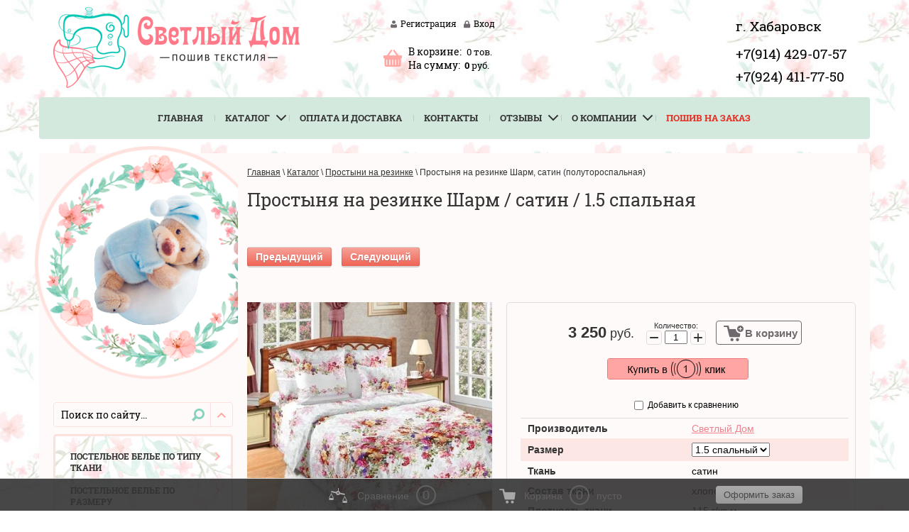

--- FILE ---
content_type: text/html; charset=utf-8
request_url: https://svetlyydom.ru/magazin/product/prostynya-na-rezinke-sharm-satin-polutorospalnaya
body_size: 19500
content:

	<!doctype html>
<!--[if lt IE 7]> <html class="no-js lt-ie9 lt-ie8 lt-ie7" lang="ru"> <![endif]-->
<!--[if IE 7]>    <html class="no-js lt-ie9 lt-ie8" lang="ru"> <![endif]-->
<!--[if IE 8]>    <html class="no-js lt-ie9" lang="ru"> <![endif]-->
<!--[if gt IE 8]><!--> 
<html class="no-js" lang="ru"> <!--<![endif]-->
<head>
<meta name="robots" content="all" />

<meta http-equiv="Content-Type" content="text/html; charset=UTF-8" />
<meta name="description" content="В интернет-ателье Светлый Дом в продаже шикарная 1.5 спальная простыня на резинке из сатина Шарм по цене 2100 руб. Доставка по Хабаровску и России: +7(924) 411-77-50." />
<meta name="keywords" content="Простыня на резинке Шарм, сатин, 1.5 спальная" />
<meta name="SKYPE_TOOLBAR" content="SKYPE_TOOLBAR_PARSER_COMPATIBLE" />
<meta name="viewport" content="width=device-width, initial-scale=1.0, maximum-scale=1.0, user-scalable=no">
<link rel="shortcut icon" href="https://svetlyydom.ru/favicon.ico" type="image/x-icon">
<title>Простыня на резинке сатин 1.5 спальная Шарм — купить в Хабаровске в интернет-ателье</title>
<!-- assets.top -->
<meta property="og:title" content="Простыня на резинке Шарм / сатин / 1.5 спальная">
<meta name="twitter:title" content="Простыня на резинке Шарм / сатин / 1.5 спальная">
<meta property="og:description" content="В интернет-ателье Светлый Дом в продаже шикарная 1.5 спальная простыня на резинке из сатина Шарм по цене 2100 руб. Доставка по Хабаровску и России: +7(924) 411-77-50.">
<meta name="twitter:description" content="В интернет-ателье Светлый Дом в продаже шикарная 1.5 спальная простыня на резинке из сатина Шарм по цене 2100 руб. Доставка по Хабаровску и России: +7(924) 411-77-50.">
<meta property="og:image" content="https://svetlyydom.ru/thumb/2/Qpr7j3hfsIr4mgUtk3dwsw/350r350/d/postelnoye_belye_sharm_satin.jpg">
<meta name="twitter:image" content="https://svetlyydom.ru/thumb/2/Qpr7j3hfsIr4mgUtk3dwsw/350r350/d/postelnoye_belye_sharm_satin.jpg">
<meta property="og:image:type" content="image/jpeg">
<meta property="og:image:width" content="350">
<meta property="og:image:height" content="350">
<meta property="og:type" content="website">
<meta property="og:url" content="https://svetlyydom.ru/magazin/product/prostynya-na-rezinke-sharm-satin-polutorospalnaya">
<meta name="twitter:card" content="summary">
<!-- /assets.top -->

<link href="/t/v2098/images/styles.scss.css" rel="stylesheet" type="text/css" />
<link href="/t/v2098/images/shop2.scss.css" rel="stylesheet" type="text/css" />
<link href="/t/v2098/images/shop2-full-search.css" rel="stylesheet" type="text/css" />

<script src="/g/libs/jquery/1.10.2/jquery.min.js"></script>

<script type="text/javascript" src="/t/v2098/images/js/jquery_ui11.js"></script>
<script type="text/javascript" src="/t/v2098/images/js/jquery_ui_touch.js"></script>
<link rel="stylesheet" href="/g/css/styles_articles_tpl.css">

            <!-- 46b9544ffa2e5e73c3c971fe2ede35a5 -->
            <script src='/shared/s3/js/lang/ru.js'></script>
            <script src='/shared/s3/js/common.min.js'></script>
        <link rel='stylesheet' type='text/css' href='/shared/s3/css/calendar.css' /><link rel='stylesheet' type='text/css' href='/shared/highslide-4.1.13/highslide.min.css'/>
<script type='text/javascript' src='/shared/highslide-4.1.13/highslide-full.packed.js'></script>
<script type='text/javascript'>
hs.graphicsDir = '/shared/highslide-4.1.13/graphics/';
hs.outlineType = null;
hs.showCredits = false;
hs.lang={cssDirection:'ltr',loadingText:'Загрузка...',loadingTitle:'Кликните чтобы отменить',focusTitle:'Нажмите чтобы перенести вперёд',fullExpandTitle:'Увеличить',fullExpandText:'Полноэкранный',previousText:'Предыдущий',previousTitle:'Назад (стрелка влево)',nextText:'Далее',nextTitle:'Далее (стрелка вправо)',moveTitle:'Передвинуть',moveText:'Передвинуть',closeText:'Закрыть',closeTitle:'Закрыть (Esc)',resizeTitle:'Восстановить размер',playText:'Слайд-шоу',playTitle:'Слайд-шоу (пробел)',pauseText:'Пауза',pauseTitle:'Приостановить слайд-шоу (пробел)',number:'Изображение %1/%2',restoreTitle:'Нажмите чтобы посмотреть картинку, используйте мышь для перетаскивания. Используйте клавиши вперёд и назад'};</script>
<link rel="icon" href="/favicon.ico" type="image/x-icon">
<link rel="apple-touch-icon" href="/touch-icon-iphone.png">
<link rel="apple-touch-icon" sizes="76x76" href="/touch-icon-ipad.png">
<link rel="apple-touch-icon" sizes="120x120" href="/touch-icon-iphone-retina.png">
<link rel="apple-touch-icon" sizes="152x152" href="/touch-icon-ipad-retina.png">
<meta name="msapplication-TileImage" content="/touch-w8-mediumtile.png"/>
<meta name="msapplication-square70x70logo" content="/touch-w8-smalltile.png" />
<meta name="msapplication-square150x150logo" content="/touch-w8-mediumtile.png" />
<meta name="msapplication-wide310x150logo" content="/touch-w8-widetile.png" />
<meta name="msapplication-square310x310logo" content="/touch-w8-largetile.png" />

<link rel='stylesheet' type='text/css' href='/t/images/__csspatch/1/patch.css'/>

<!--s3_require-->
<link rel="stylesheet" href="/g/basestyle/1.0.1/user/user.css" type="text/css"/>
<link rel="stylesheet" href="/g/basestyle/1.0.1/cookie.message/cookie.message.css" type="text/css"/>
<link rel="stylesheet" href="/g/basestyle/1.0.1/user/user.red.css" type="text/css"/>
<script type="text/javascript" src="/g/basestyle/1.0.1/user/user.js" async></script>
<link rel="stylesheet" href="/g/basestyle/1.0.1/cookie.message/cookie.message.red.css" type="text/css"/>
<script type="text/javascript" src="/g/basestyle/1.0.1/cookie.message/cookie.message.js" async></script>
<!--/s3_require-->

<!--s3_goal-->
<script src="/g/s3/goal/1.0.0/s3.goal.js"></script>
<script>new s3.Goal({map:{"628015":{"goal_id":"628015","object_id":"872015","event":"submit","system":"metrika","label":"KNOPKA1","code":"anketa"},"628215":{"goal_id":"628215","object_id":"888241","event":"submit","system":"metrika","label":"KNOPKA2","code":"anketa"}}, goals: [], ecommerce:[{"ecommerce":{"detail":{"products":[{"id":"122770102","name":"Простыня на резинке Шарм, сатин (полутороспальная)","price":3250,"brand":"Светлый Дом","category":"Простыни на резинке"}]}}}]});</script>
<!--/s3_goal-->







	<link rel="stylesheet" type="text/css" href="/g/shop2v2/default/css/theme.less.css"><script type="text/javascript" src="/g/printme.js"></script>
<script type="text/javascript" src="/g/shop2v2/default/js/tpl.js"></script>
<script type="text/javascript" src="/g/shop2v2/default/js/baron.min.js"></script>
<script type="text/javascript" src="/g/shop2v2/default/js/shop2.2.js"></script>
<script type="text/javascript">shop2.init({"productRefs": {"85296902":{"razmer":{"219697041":["122770102"],"219697241":["122770502"],"219697441":["122770302"]},"tkan_":{"219733641":["122770102","122770302","122770502"]},"sostav_tkani":{"\u0445\u043b\u043e\u043f\u043e\u043a 100%":["122770102","122770302","122770502"]},"plotnost_tkani":{"115":["122770102","122770302","122770502"]},"prostyna":{"200381641":["122770102"],"205637841":["122770502"],"35259415":["122770302"]}},"561159615":{"razmer":{"219697041":["802511215"],"219697241":["802511415"],"219697441":["802511615"],"219697641":["802511815"]},"tkan_":{"219733641":["802511215","802511415","802511615","802511815"]},"sostav_tkani":{"\u0445\u043b\u043e\u043f\u043e\u043a 100%":["802511215","802511415","802511615","802511815"]},"plotnost_tkani":{"115":["802511215","802511415","802511615","802511815"]},"prostyna":{"200381641":["802511215"],"205637841":["802511415"],"35259415":["802511615","802511815"]},"pododeal_nik":{"189827641":["802511215"],"193842641":["802511815"],"189827841":["802511415"],"189828041":["802511615"]},"kollekcia":{"17827215":["802511215","802511415","802511615","802511815"]},"navolocka":{"211974041":["802511215","802511415","802511615","802511815"]}},"1274116841":{"razmer":{"219697041":["1533409841"],"219697241":["1533438041"],"219697441":["1533438241"],"219697641":["1533438441"]},"tkan_":{"219733641":["1533409841","1533438041","1533438241","1533438441"]},"sostav_tkani":{"\u0445\u043b\u043e\u043f\u043e\u043a 100%":["1533409841","1533438041","1533438241","1533438441"]},"plotnost_tkani":{"115":["1533409841","1533438041","1533438241","1533438441"]},"prostyna":{"189826641":["1533409841"],"100152815":["1533438041"],"189826841":["1533438241","1533438441"]},"pododeal_nik":{"189827641":["1533409841"],"193842641":["1533438441"],"189827841":["1533438041"],"189828041":["1533438241"]},"kollekcia":{"17827215":["1533409841","1533438041","1533438241","1533438441"]},"navolocka":{"211974041":["1533409841","1533438041","1533438241","1533438441"]}},"2019866015":{"razmer":{"219697041":["2660799815"],"219697241":["2660800015"],"219697441":["2660800215"]},"tkan_":{"219733641":["2660799815","2660800015","2660800215"]},"sostav_tkani":{"\u0445\u043b\u043e\u043f\u043e\u043a 100%":["2660799815","2660800015","2660800215"]},"plotnost_tkani":{"115":["2660799815","2660800015","2660800215"]},"pododeal_nik":{"189827641":["2660799815"],"189827841":["2660800015"],"189828041":["2660800215"]}},"2021414215":{"razmer":{"219697041":["2662391215"],"219697241":["2662391615"],"219697441":["2662391415"]},"tkan_":{"219733641":["2662391215","2662391415","2662391615"]},"sostav_tkani":{"\u0445\u043b\u043e\u043f\u043e\u043a 100%":["2662391215","2662391415","2662391615"]},"plotnost_tkani":{"115":["2662391215","2662391415","2662391615"]},"prostyna":{"189826641":["2662391215"],"100152815":["2662391615"],"189826841":["2662391415"]}},"75241502":{"tkan_":{"219733641":["109023902","109024102"]},"sostav_tkani":{"\u0445\u043b\u043e\u043f\u043e\u043a 100%":["109023902","109024102"]},"plotnost_tkani":{"115":["109023902","109024102"]},"navolocki":{"4645302":["109023902"],"4645102":["109024102"]}}},"apiHash": {"getPromoProducts":"a03e414df1850c8708fb42412e2582ca","getSearchMatches":"a81a57356f8ad9ada9e9806b65cdd64d","getFolderCustomFields":"bdee5754a307a01b1dc7b48d5c1b48df","getProductListItem":"2ab0cec0298f4241b1184548684cba6e","cartAddItem":"63e81eb8ff47dc725f0fc4da9eb4091f","cartRemoveItem":"88e26b7b53aec0e8c36295b5b81f47d4","cartUpdate":"8490bedbd6655a11dede875485b05870","cartRemoveCoupon":"448ae76b120fab0daa2b62b99e13cea4","cartAddCoupon":"631c1e8cec624d06784e9f035e9dc08e","deliveryCalc":"56d80e4962892912aa4a381f4c5f48b8","printOrder":"592cfbf01a1e1b2f1f4d2ceb476bd5d7","cancelOrder":"fcbeb27f817a6089fb21543b9c155e1d","cancelOrderNotify":"8ca1d3407baffe07bc0d01b181d199f5","repeatOrder":"e8f294cd4bed8492a9ee3a0f2104f4bd","paymentMethods":"4a0310c3c761e53fd0a03991fc5255a1","compare":"f7405bf75f6201917cf5208303853acb"},"verId": 1348816,"mode": "product","step": "","uri": "/magazin","IMAGES_DIR": "/d/","my": {"show_sections":true,"preorder_alias":"\u041a\u0443\u043f\u0438\u0442\u044c"}});shop2.facets.enabled = true;</script>
<style type="text/css">.product-item-thumb {width: 177px;}.product-item-thumb .product-image, .product-item-simple .product-image {height: 174px;width: 195px;}.product-item-thumb .product-amount .amount-title {width: 81px;}.product-item-thumb .product-price {width: 127px;}.shop2-product .product-side-l {width: 260px;}.shop2-product .product-image {height: 260px;width: 260px;}.shop2-product .product-thumbnails li {width: 76px;height: 76px;}</style>
<link rel="stylesheet" href="/t/v2098/images/dops2016.css" />
<link rel="stylesheet" href="/t/v2098/images/style_bdr.scss.css" />



<script src="/t/v2098/images/app.min.js" defer></script>

<link rel="stylesheet" href="/t/v2098/images/app.css">

<script src="/t/v2098/images/js/ui_min.js" charset="utf-8"></script>

<link rel="stylesheet" href="/t/v2098/images/css/animate.css">
<script src="/t/v2098/images/js/site.addons.js" defer></script>
<link rel="stylesheet" href="/t/v2098/images/css/site.addons.scss.css">

<link rel="stylesheet" href="/t/v2098/images/css/promo_styles.less.css">



<script>
$(function(){
	hs.graphicsDir = 'https://onicon.ru/shared/highslide-4.1.13/graphics/';
	hs.outlineType = 'rounded-white';
	hs.showCredits = false;
	hs.align = 'center';
	hs.dimmingOpacity = 0.75;
if (hs.addSlideshow) hs.addSlideshow({
        interval: 5000,
        repeat: false,
        useControls: true,
        overlayOptions: {
                opacity: .6,
                position: 'bottom center',
                hideOnMouseOut: true      
    }
});
});
</script>




<link rel="apple-touch-icon" href="https://svetlyydom.ru/favicon.ico">


<!-- Global site tag (gtag.js) - Google Analytics -->
<script async src="https://www.googletagmanager.com/gtag/js?id=UA-153503305-1">;</script>
<script>
window.dataLayer = window.dataLayer || [];
function gtag(){dataLayer.push(arguments);}
gtag('js', new Date());

gtag('config', 'UA-153503305-1');
</script>

</head>
<body>
<!-- [+] aside-nav --><div class="aside-nav" id="asideNav"><div class="aside-nav__navigation" id="asideNavList"><div class="aside-nav__scroller"><div class="aside-nav__content"></div><!-- <= aside-nav__content --></div><!-- <= aside-nav__scroller --></div><!-- <= aside-nav__navigation --></div><!-- /aside-nav --><div id="mobile-header" class="mobile-header" data-headroom><div class="mobile-header__toolbar"><div class="toolbar-left-actions"><button class="toolbar-button me-nav-trigger"><svg class="toolbar-button-icon" width="36px" height="36px" fill="#000" viewBox="0 0 24 24" xmlns="http://www.w3.org/2000/svg"><path d="M0 0h24v24H0z" fill="none"></path><path d="M3 18h18v-2H3v2zm0-5h18v-2H3v2zm0-7v2h18V6H3z"></path></svg>  &nbsp;&nbsp;Меню</button></div><div class="toolbar-right-actions"><div class="toolbar-button me-call-trigger"><svg class="toolbar-button-icon" width="36px" height="36px" viewBox="0 0 24 24" width="36" xmlns="http://www.w3.org/2000/svg"><path d="M0 0h24v24H0z" fill="none"/><path d="M6.62 10.79c1.44 2.83 3.76 5.14 6.59 6.59l2.2-2.2c.27-.27.67-.36 1.02-.24 1.12.37 2.33.57 3.57.57.55 0 1 .45 1 1V20c0 .55-.45 1-1 1-9.39 0-17-7.61-17-17 0-.55.45-1 1-1h3.5c.55 0 1 .45 1 1 0 1.25.2 2.45.57 3.57.11.35.03.74-.25 1.02l-2.2 2.2z"/></svg><div class="toolbar-button-dropdown"><p><span style="font-size: 14pt; color: #000000;"><a href="tel:+79144290757;">+7(914) 429-07-57</a></span></p>

<p><span style="font-size: 14pt; color: #000000;"><a href="tel:+79244117750;">+7(924) 411-77-50</a></span></p></div></div><div class="toolbar-button me-cart-trigger" href="/magazin/cart"><svg class="toolbar-button-icon" width="36px" height="36px" viewBox="0 0 24 24"  xmlns="http://www.w3.org/2000/svg"><path d="M0 0h24v24H0zm18.31 6l-2.76 5z" fill="none"/><path d="M11 9h2V6h3V4h-3V1h-2v3H8v2h3v3zm-4 9c-1.1 0-1.99.9-1.99 2S5.9 22 7 22s2-.9 2-2-.9-2-2-2zm10 0c-1.1 0-1.99.9-1.99 2s.89 2 1.99 2 2-.9 2-2-.9-2-2-2zm-9.83-3.25l.03-.12.9-1.63h7.45c.75 0 1.41-.41 1.75-1.03l3.86-7.01L19.42 4h-.01l-1.1 2-2.76 5H8.53l-.13-.27L6.16 6l-.95-2-.94-2H1v2h2l3.6 7.59-1.35 2.45c-.16.28-.25.61-.25.96 0 1.1.9 2 2 2h12v-2H7.42c-.13 0-.25-.11-.25-.25z"/></svg>Корзина<span class="me-cart-trigger__counter"></span><div class="toolbar-button-dropdown"><p>Ваша корзина пуста</p></div></div><!-- /me-cart-trigger --><div class="toolbar-button me-search-trigger"><svg class="toolbar-button-icon" width="36px" height="36px" version="1.1" xmlns="http://www.w3.org/2000/svg" xmlns:xlink="http://www.w3.org/1999/xlink" viewBox="0 0 32 32"><path d="M19.427 20.427c-1.39 0.99-3.090 1.573-4.927 1.573-4.694 0-8.5-3.806-8.5-8.5s3.806-8.5 8.5-8.5c4.694 0 8.5 3.806 8.5 8.5 0 1.837-0.583 3.537-1.573 4.927l5.585 5.585c0.55 0.55 0.546 1.431-0 1.976l-0.023 0.023c-0.544 0.544-1.431 0.546-1.976 0l-5.585-5.585zM14.5 20c3.59 0 6.5-2.91 6.5-6.5s-2.91-6.5-6.5-6.5c-3.59 0-6.5 2.91-6.5 6.5s2.91 6.5 6.5 6.5v0z"></path></svg>Поиск<span class="toolbar-button-dropdown"><form action="/search" method="get" class="mobile-search-form"><input name="search" type="text" class="mobile-search-form__input" placeholder="Поиск по сайту..." /><a class="mobile-search-form__ext-search" data-remodal-target="extendedSearch" href="#"><svg class="toolbar-button-icon" version="1.1" xmlns="http://www.w3.org/2000/svg" xmlns:xlink="http://www.w3.org/1999/xlink" width="36px" height="36px" viewBox="0 0 32 32"><path d="M6 28h3v-9h-3v9zM18 18h-5c-0.553 0-1 0.447-1 1v3c0 0.552 0.447 1 1 1h5c0.552 0 1-0.448 1-1v-3c0-0.553-0.448-1-1-1zM14.031 21.969h-1v-2.938h1v2.938zM15.969 21.969h-1v-2.938h1v2.938zM18.031 21.969h-1v-2.938h1v2.938zM17 4h-3v13h3v-13zM25 4h-3v5h3v-5zM9 4h-3v8h3v-8zM22 28h3v-12h-3v12zM14 28h3v-4h-3v4zM10 13h-5c-0.553 0-1 0.447-1 1v3c0 0.552 0.447 1 1 1h5c0.552 0 1-0.448 1-1v-3c0-0.553-0.448-1-1-1zM6.031 16.969h-1v-2.938h1v2.938zM8.031 16.969h-1v-2.938h1v2.938zM10.031 16.969h-1v-2.938h1v2.938zM26 10h-5c-0.553 0-1 0.447-1 1v3c0 0.552 0.447 1 1 1h5c0.552 0 1-0.448 1-1v-3c0-0.553-0.448-1-1-1zM22.031 13.969h-1v-2.938h1v2.938zM23.969 13.969h-1v-2.938h1v2.938zM26.031 13.969h-1v-2.938h1v2.938z"></path></svg>Расширенный поиск</a><button type="submit" class="mobile-search-form__submit">Найти</button><re-captcha data-captcha="recaptcha"
     data-name="captcha"
     data-sitekey="6LddAuIZAAAAAAuuCT_s37EF11beyoreUVbJlVZM"
     data-lang="ru"
     data-rsize="invisible"
     data-type="image"
     data-theme="light"></re-captcha></form><!-- /mobile-search-form --></span></div><!-- /me-search-trigger --><div class="toolbar-button me-user-trigger"><svg class="toolbar-button-icon" width="36px" height="36px" viewBox="0 0 24 24" xmlns="http://www.w3.org/2000/svg"><path d="M0 0h24v24H0z" fill="none"/><path d="M18 8h-1V6c0-2.76-2.24-5-5-5S7 3.24 7 6v2H6c-1.1 0-2 .9-2 2v10c0 1.1.9 2 2 2h12c1.1 0 2-.9 2-2V10c0-1.1-.9-2-2-2zm-6 9c-1.1 0-2-.9-2-2s.9-2 2-2 2 .9 2 2-.9 2-2 2zm3.1-9H8.9V6c0-1.71 1.39-3.1 3.1-3.1 1.71 0 3.1 1.39 3.1 3.1v2z"/></svg>Пользователь<span class="toolbar-button-dropdown"><ul class="mobile-user-menu"><li class="enter"><a href="/registraciya/login"><svg fill="#333" height="18" viewBox="0 0 24 24" width="18" xmlns="http://www.w3.org/2000/svg"><path d="M0 0h24v24H0z" fill="none"/><path d="M12.65 10C11.83 7.67 9.61 6 7 6c-3.31 0-6 2.69-6 6s2.69 6 6 6c2.61 0 4.83-1.67 5.65-4H17v4h4v-4h2v-4H12.65zM7 14c-1.1 0-2-.9-2-2s.9-2 2-2 2 .9 2 2-.9 2-2 2z"/></svg>Вход</a></li><li class="reg"><a href="/registraciya/register"><svg fill="#333" width="18" height="18" viewBox="0 0 24 24"  xmlns="http://www.w3.org/2000/svg"><path d="M0 0h24v24H0z" fill="none"/><path d="M18 8h-1V6c0-2.76-2.24-5-5-5S7 3.24 7 6v2H6c-1.1 0-2 .9-2 2v10c0 1.1.9 2 2 2h12c1.1 0 2-.9 2-2V10c0-1.1-.9-2-2-2zm-6 9c-1.1 0-2-.9-2-2s.9-2 2-2 2 .9 2 2-.9 2-2 2zm3.1-9H8.9V6c0-1.71 1.39-3.1 3.1-3.1 1.71 0 3.1 1.39 3.1 3.1v2z"/></svg>Регистрация</a></li></ul></span></div><!-- /me-user-trigger --></div><!-- /toolbar-right-actions --></div><!-- <= toolbar --></div><!-- /mobile-header --><div class="shop2-block search-form remodal" data-remodal-id="extendedSearch" data-remodal-options="hashTracking: false, closeOnOutsideClick: true"><button data-remodal-action="close" class="remodal-close"></button><div class="remodal-title">Расширенный поиск</div><div class="block-body form-mobile"></div></div>
	


	

	<div class="site-wrapper">
		
				<header class="site-header-wrapper">
			<div class="site-header-top-panel">
									<div class="company-info">
													<div class="site-logo">
																<a href="https://svetlyydom.ru"><img src="/thumb/2/aJMT-UjHAuG1N7z5CUJBPA/347r150/d/logg_03.png" alt="" class="lg"/></a>
															</div>
												
											</div>
								<div class="cent-block-head">
					<div class="block-register">
									      <a href="/registraciya/register" class="reg">Регистрация</a>
				      <a href="/registraciya" class="inn">Вход</a>
				    					</div>
					<div id="shop2-cart-preview">
	<div class="shop2-block-02 cart-preview ">
		<div class="block-bascket">
			<div class="kol"><span>В корзине:</span> <div id="amount">0</div> тов.</div>
			<div class="summa"><span>На сумму:</span><strong>0</strong> руб.</div>
			<div class="clear-container"></div>
			<a href="/magazin/cart" class="order-btn">Оформить заказ</a>
		</div>
	</div>
</div><!-- Cart Preview -->				</div>
									<div class="site-address-top">
						<span><p><span style="font-size: 14pt; color: #000000;">г. Хабаровск</span></p></span>						<p><span style="font-size: 14pt; color: #000000;"><a href="tel:+79144290757;">+7(914) 429-07-57</a></span></p>

<p><span style="font-size: 14pt; color: #000000;"><a href="tel:+79244117750;">+7(924) 411-77-50</a></span></p>
					</div>
							</div>
			<div class="site-header-bot-panel">
								
					<nav class="top-menu">
						<ul><li><a href="/" ><span style="display:none;" class="raz_sp">◈</span>Главная</a></li><li class="has opened active"><a href="/magazin" ><span style="display:none;" class="raz_sp">◈</span>Каталог</a><ul class="level-2"><li><a href="/sitemap" ><span style="display:none;" class="raz_sp">◈</span>Карта сайта</a></li></ul></li><li><a href="/oplata-i-dostavka" ><span style="display:none;" class="raz_sp">◈</span>Оплата и доставка</a></li><li><a href="/kontakty" ><span style="display:none;" class="raz_sp">◈</span>Контакты</a></li><li class="has"><a href="/otzyvy" ><span style="display:none;" class="raz_sp">◈</span>Отзывы</a><ul class="level-2"><li><a href="/rekomendatsii-po-ukhodu-za-postelnym-belyem" ><span style="display:none;" class="raz_sp">◈</span>Рекомендации по уходу</a></li><li><a href="/voprosy-otvety" ><span style="display:none;" class="raz_sp">◈</span>Часто задаваемые вопросы</a></li><li><a href="/poleznyye-stati" ><span style="display:none;" class="raz_sp">◈</span>Полезные статьи</a></li></ul></li><li class="has"><a href="/o-kompanii" ><span style="display:none;" class="raz_sp">◈</span>О компании</a><ul class="level-2"><li><a href="https://svetlyydom.ru/registraciya/policy" ><span style="display:none;" class="raz_sp">◈</span>Политика конфиденциальности</a></li><li><a href="https://svetlyydom.ru/registraciya/agreement" ><span style="display:none;" class="raz_sp">◈</span>Согласие на обработку персональных данных</a></li><li><a href="/politika-obrabotki-fajlov-cookie"  target="_blank"><span style="display:none;" class="raz_sp">◈</span>Политика обработки файлов cookie</a></li></ul></li><li><a href="/poshiv-na-zakaz" ><span style="display:none;" class="raz_sp">◈</span>Пошив на заказ</a></li></ul>											</nav>
											</div>
		</header>
		<div class="site-content-wrapper">
			<div class="site-content">
				<div class="content-column  content-column-magazin">
																					<nav class="wrap-page-path">
							
<div class="page-path" data-url="/magazin"><a href="/"><span>Главная</span></a> \ <a href="/magazin"><span>Каталог</span></a> \ <a href="/magazin/folder/prostyni-na-rezinke"><span>Простыни на резинке</span></a> \ <span>Простыня на резинке Шарм, сатин (полутороспальная)</span></div>	
						</nav>
										<h1 >Простыня на резинке Шарм / сатин / 1.5 спальная</h1>
					
										<div class="shop-categor-list">
						<br clear="all">					</div>
											
	<div class="shop2-cookies-disabled shop2-warning hide"></div>
	
	
	
		
							
			
							
			
							
			
		
						<div class="shop2-product-navigation">
    <!--noindex--><a rel="nofollow" class="shop2-btn" href="/magazin/product/prostynya-na-rezinke-sharm-satin-polutorospalnaya/prev">Предыдущий</a><!--/noindex-->
    <!--noindex--><a rel="nofollow" class="shop2-btn next" href="/magazin/product/prostynya-na-rezinke-sharm-satin-polutorospalnaya/next">Следующий</a><!--/noindex-->
    </div>

	
					
	
	
					<div class="shop2-product-article"><span>Артикул:</span> нет</div>
	
	
<form
	method="post"
	action="/magazin?mode=cart&amp;action=add"
	accept-charset="utf-8"
	class="shop2-product">

	<input type="hidden" name="kind_id" value="122770102"/>
	<input type="hidden" name="product_id" value="85296902"/>
	<input type="hidden" name="meta" value='{&quot;razmer&quot;:&quot;219697041&quot;,&quot;tkan_&quot;:&quot;219733641&quot;,&quot;sostav_tkani&quot;:&quot;\u0445\u043b\u043e\u043f\u043e\u043a 100%&quot;,&quot;plotnost_tkani&quot;:&quot;115&quot;,&quot;prostyna&quot;:&quot;200381641&quot;}'/>

	<div class="product-side-l">
				<div class="product-image">
			<div id="lightGal">
						<a href="/d/postelnoye_belye_sharm_satin.jpg" class="itemGallery">
				<img src="/thumb/2/6FBFFcKutkL6Qbzo3YEFzg/400r359/d/postelnoye_belye_sharm_satin.jpg" alt="Простыня на резинке Шарм, сатин (полутороспальная)" title="Простыня на резинке Шарм, сатин (полутороспальная)" />
			</a>
			</div>
			<div class="verticalMiddle"></div>
											</div>
				<div class="product-thumbnails">
			<ul id="lightGal2">
																															<li >
						<a href="/d/postelnoye_belye_sharm_satin_1.jpg" class="itemGallery">
							<img src="/thumb/2/2WG6Z5euPj5lgzWR8TI6bw/76r76/d/postelnoye_belye_sharm_satin_1.jpg" alt="Простыня на резинке Шарм, сатин (полутороспальная)" title="Простыня на резинке Шарм, сатин (полутороспальная)" />
						</a>
					</li>
									<li >
						<a href="/d/postelnoye_belye_sharm_satin_2.jpg" class="itemGallery">
							<img src="/thumb/2/NgQgUv9o3LdM5dlfzgXT2A/76r76/d/postelnoye_belye_sharm_satin_2.jpg" alt="Простыня на резинке Шарм, сатин (полутороспальная)" title="Простыня на резинке Шарм, сатин (полутороспальная)" />
						</a>
					</li>
									<li >
						<a href="/d/postelnoye_belye_sharm_satin_3.jpg" class="itemGallery">
							<img src="/thumb/2/CrBfp6jNCKf2zMm7s5oNfg/76r76/d/postelnoye_belye_sharm_satin_3.jpg" alt="Простыня на резинке Шарм, сатин (полутороспальная)" title="Простыня на резинке Шарм, сатин (полутороспальная)" />
						</a>
					</li>
							</ul>
		</div>
		
			</div>
	<div class="product-side-r">

					<div class="form-add">
				<div class="product-price">
						
						<div class="price-current">
		<strong>3 250</strong> руб.			</div>
				</div>

				
				
	<div class="product-amount">
					<div class="amount-title">Количество:</div>
							<div class="shop2-product-amount">
				<button type="button" class="amount-minus">&#8722;</button><input type="text" name="amount" data-kind="122770102"  data-min="1" data-multiplicity="" maxlength="4" value="1" /><button type="button" class="amount-plus">&#43;</button>
			</div>
						</div>

				
			<button class="shop2-product-btn type-3 buy" type="submit">
			<span>В корзину</span>
		</button>
	

<input type="hidden" value="Простыня на резинке Шарм, сатин (полутороспальная)" name="product_name" />
<input type="hidden" value="http://svetlyydom.ru/magazin/product/prostynya-na-rezinke-sharm-satin-polutorospalnaya" name="product_link" />			</div>
			<div class="buy-one-click">
				<a class="tpl-button"href="#modal-form">Купить в 1 клик</a>
			</div>
			
		

					<div class="product-details">
				

 
	
			<div class="product-compare">
			<label>
				<input type="checkbox" value="122770102"/>
				Добавить к сравнению
			</label>
		</div>
		
	
		
			<table class="shop2-product-options"><tr class="even"><th>Производитель</th><td><a href="/magazin/vendor/kompaniya-svetlyydom">Светлый Дом</a></td></tr><tr class="odd type-select razmer"><th>Размер</th><td><select name="cf_razmer" class="shop2-cf"><option  value="219697041" data-name="razmer" data-value="219697041" data-kinds="122770102" selected="selected">1.5 спальный</option><option  value="219697241" data-name="razmer" data-value="219697241" data-kinds="122770502" >2 спальный</option><option  value="219697441" data-name="razmer" data-value="219697441" data-kinds="122770302" >евро</option></select></td></tr><tr class="even type-select tkan_"><th>Ткань</th><td>сатин</td></tr><tr class="odd sostav_tkani"><th>Состав ткани</th><td>хлопок 100% </td></tr><tr class="even plotnost_tkani"><th>Плотность ткани</th><td>115 г/кв.м</td></tr><tr class="odd type-select prostyna"><th>Простыня</th><td><select name="cf_prostyna" class="shop2-cf"><option  value="200381641" data-name="prostyna" data-value="200381641" data-kinds="122770102" selected="selected">140х200х20 - 1 шт.</option><option  value="205637841" data-name="prostyna" data-value="205637841" data-kinds="122770502" >160х200х20 - 1 шт.</option><option  value="35259415" data-name="prostyna" data-value="35259415" data-kinds="122770302" >180х200х20 - 1 шт.</option></select></td></tr></table>
	
									<div class="yashare">
						<script src="https://yastatic.net/share2/share.js" async="async"></script>
						
						<style type="text/css">
							div.yashare span.b-share a.b-share__handle img,
							div.yashare span.b-share a.b-share__handle span {
								background-image: url("https://yandex.st/share/static/b-share-icon.png");
							}
						</style>
						
						<span class="yashare-header">поделиться</span>
						<div class="ya-share2" data-size="m" data-lang="ru" data-yashareType="none" data-services="vkontakte,facebook,twitter,odnoklassniki,moimir,gplus" data-image="http://svetlyydom.ru/d/postelnoye_belye_sharm_satin.jpg"></div>
					</div>
								<div class="shop2-clear-container"></div>
			</div>
			</div>
	<div class="shop2-clear-container"></div>
<re-captcha data-captcha="recaptcha"
     data-name="captcha"
     data-sitekey="6LddAuIZAAAAAAuuCT_s37EF11beyoreUVbJlVZM"
     data-lang="ru"
     data-rsize="invisible"
     data-type="image"
     data-theme="light"></re-captcha></form><!-- Product -->

	



	<div class="shop2-product-data">
					<ul class="shop2-product-tabs">
				<li class="active-tab"><a href="#shop2-tabs-2">Описание</a></li><li ><a href="#shop2-tabs-3">Модификации</a></li>
			</ul>

						<div class="shop2-product-desc">
				
				
								<div class="desc-area active-area" id="shop2-tabs-2">
					<p style="text-indent: 7mm; text-align: justify;"><span data-mce-mark="1" style="font-size: 11pt;">Расположение рисунка может&nbsp;отличаться от представленной фотографии.</span></p>

<p style="text-indent: 7mm; text-align: justify;"><span style="color:#000000;"><span style="font-size: 11pt;"><span style="font-size: 11pt;">Интернет-ателье Светлый Дом отшивает представленную&nbsp;простынь&nbsp;на резинке по Вашему индивидуальному заказу.</span><span style="font-size: 11pt;">&nbsp;</span></span></span></p>

<p style="text-indent: 7mm; text-align: justify;"><span style="color:#000000;"><span style="font-size: 11pt;"><span style="font-size: 11pt;">Если Вы хотите заказать натяжную простынь на резинке с другими&nbsp;размерами, комплектацией&nbsp;или сочетанием тканей</span>,&nbsp;опишите свои пожелания на странице <a href="/poshiv-na-zakaz">пошив на заказ</a>&nbsp;или позвоните нам.</span></span></p>

<p style="text-indent: 7mm; text-align: justify;"><span style="color:#000000;"><span style="font-size: 11pt;">С рекомендациями по уходу за постельным бельём Вы можете ознакомиться <a href="/rekomendatsii-po-ukhodu-za-postelnym-belyem">здесь</a>.</span></span></p>
					<div class="shop2-clear-container"></div>
				</div>
								
								<div class="desc-area " id="shop2-tabs-3">
					<div class="shop2-group-kinds">
							
<div class="shop2-kind-item">
	
			<div class="kind-image">
								<a href="/magazin/product/prostynya-na-rezinke-sharm-satin-evro"><img src="/thumb/2/ZjdZlUSEm71h5516W2vkPA/400c359/d/postelnoye_belye_sharm_satin.jpg" alt="Простыня на резинке Шарм, сатин (евро)" title="Простыня на резинке Шарм, сатин (евро)"/></a>
				<div class="verticalMiddle"></div>
							</div>
			<div class="kind-details">
				<div class="kind-name"><a href="/magazin/product/prostynya-na-rezinke-sharm-satin-evro">Простыня на резинке Шарм, сатин (евро)</a></div>
									<div class="kind-price">
							
						
							<div class="price-current">
		<strong>3 550</strong> руб.			</div>
						
											</div>
							</div>
			<div class="shop2-clear-container"></div>
							
			<div class="product-compare">
			<label>
				<input type="checkbox" value="122770302"/>
				Добавить к сравнению
			</label>
		</div>
		
			
	</div>	
<div class="shop2-kind-item">
	
			<div class="kind-image">
								<a href="/magazin/product/prostynya-na-rezinke-sharm-satin-dvuspalnaya"><img src="/thumb/2/ZjdZlUSEm71h5516W2vkPA/400c359/d/postelnoye_belye_sharm_satin.jpg" alt="Простыня на резинке Шарм, сатин (двуспальная)" title="Простыня на резинке Шарм, сатин (двуспальная)"/></a>
				<div class="verticalMiddle"></div>
							</div>
			<div class="kind-details">
				<div class="kind-name"><a href="/magazin/product/prostynya-na-rezinke-sharm-satin-dvuspalnaya">Простыня на резинке Шарм, сатин (двуспальная)</a></div>
									<div class="kind-price">
							
						
							<div class="price-current">
		<strong>3 800</strong> руб.			</div>
						
											</div>
							</div>
			<div class="shop2-clear-container"></div>
							
			<div class="product-compare">
			<label>
				<input type="checkbox" value="122770502"/>
				Добавить к сравнению
			</label>
		</div>
		
			
	</div>
					</div><!-- Group Products -->
					<div class="shop2-clear-container"></div>
				</div>
								
				
													
				
			</div><!-- Product Desc -->
		
				<div class="shop2-clear-container"></div>
	</div>
	
			<h4 class="shop2-collection-header">
							Комплект
					</h4>
		<div class="shop2-group-kinds">
								
<div class="shop2-kind-item">
	
			<div class="kind-image">
								<a href="/magazin/product/navolochka-sharm-satin-50h70"><img src="/thumb/2/yVXZsm_Te8wpj4Gp6EEF8g/400c359/d/postelnoye_belye_sharm_satin_3.jpg" alt="Наволочка Шарм, сатин (50х70)" title="Наволочка Шарм, сатин (50х70)"/></a>
				<div class="verticalMiddle"></div>
							</div>
			<div class="kind-details">
				<div class="kind-name"><a href="/magazin/product/navolochka-sharm-satin-50h70">Наволочка Шарм, сатин (50х70)</a></div>
									<div class="kind-price">
							
						
							<div class="price-current">
		<strong>730</strong> руб.			</div>
						
											</div>
							</div>
			<div class="shop2-clear-container"></div>
			
	</div>								
<div class="shop2-kind-item">
	
			<div class="kind-image">
								<a href="/magazin/product/postelnoye-belye-na-rezinke-sharm-satin-1-5-spalnoye"><img src="/thumb/2/ZjdZlUSEm71h5516W2vkPA/400c359/d/postelnoye_belye_sharm_satin.jpg" alt="Постельное белье с простыней на резинке Шарм, сатин (полутороспальное)" title="Постельное белье с простыней на резинке Шарм, сатин (полутороспальное)"/></a>
				<div class="verticalMiddle"></div>
							</div>
			<div class="kind-details">
				<div class="kind-name"><a href="/magazin/product/postelnoye-belye-na-rezinke-sharm-satin-1-5-spalnoye">Постельное белье с простыней на резинке Шарм, сатин (полутороспальное)</a></div>
									<div class="kind-price">
							
						
							<div class="price-current">
		<strong>6 000</strong> руб.			</div>
						
											</div>
							</div>
			<div class="shop2-clear-container"></div>
			
	</div>								
<div class="shop2-kind-item">
	
			<div class="kind-image">
								<a href="/magazin/product/postelnoye-belye-sharm-satin-1-5-spalnoye"><img src="/thumb/2/ZjdZlUSEm71h5516W2vkPA/400c359/d/postelnoye_belye_sharm_satin.jpg" alt="Постельное белье Шарм, сатин (полутороспальное)" title="Постельное белье Шарм, сатин (полутороспальное)"/></a>
				<div class="verticalMiddle"></div>
							</div>
			<div class="kind-details">
				<div class="kind-name"><a href="/magazin/product/postelnoye-belye-sharm-satin-1-5-spalnoye">Постельное белье Шарм, сатин (полутороспальное)</a></div>
									<div class="kind-price">
							
						
							<div class="price-current">
		<strong>4 390</strong> руб.			</div>
						
											</div>
							</div>
			<div class="shop2-clear-container"></div>
			
	</div>								
<div class="shop2-kind-item">
	
			<div class="kind-image">
								<a href="/magazin/product/pododeyalnik-sharm-satin-1-5-spalnoye"><img src="/thumb/2/ZjdZlUSEm71h5516W2vkPA/400c359/d/postelnoye_belye_sharm_satin.jpg" alt="Пододеяльник Шарм, сатин (полутороспальный)" title="Пододеяльник Шарм, сатин (полутороспальный)"/></a>
				<div class="verticalMiddle"></div>
							</div>
			<div class="kind-details">
				<div class="kind-name"><a href="/magazin/product/pododeyalnik-sharm-satin-1-5-spalnoye">Пододеяльник Шарм, сатин (полутороспальный)</a></div>
									<div class="kind-price">
							
						
							<div class="price-current">
		<strong>2 200</strong> руб.			</div>
						
											</div>
							</div>
			<div class="shop2-clear-container"></div>
			
	</div>								
<div class="shop2-kind-item">
	
			<div class="kind-image">
								<a href="/magazin/product/prostynya-sharm-satin-1-5-spalnoye"><img src="/thumb/2/ZjdZlUSEm71h5516W2vkPA/400c359/d/postelnoye_belye_sharm_satin.jpg" alt="Простыня Шарм, сатин (полутороспальная)" title="Простыня Шарм, сатин (полутороспальная)"/></a>
				<div class="verticalMiddle"></div>
							</div>
			<div class="kind-details">
				<div class="kind-name"><a href="/magazin/product/prostynya-sharm-satin-1-5-spalnoye">Простыня Шарм, сатин (полутороспальная)</a></div>
									<div class="kind-price">
							
						
							<div class="price-current">
		<strong>1 250</strong> руб.			</div>
						
											</div>
							</div>
			<div class="shop2-clear-container"></div>
			
	</div>					</div>
	


        
            <h4 class="shop2-product-folders-header">Находится в разделах</h4>
        <div class="shop2-product-folders"><a href="/magazin/folder/prostyni-na-rezinke">Простыни на резинке<span></span></a></div>
    
		<p><a href="javascript:shop2.back()" class="shop2-btn shop2-btn-back">Назад</a></p>

	


	
	
	<div class="shop2-panel" id="shop2-panel" data-headroom>
		<div class="shop2-panel-content">
			
			<a class="shop2-panel-btn disabled">Оформить заказ</a>
			
			<div class="shop2-panel-cart">
				<a class="shop2-panel-link-disabled">
					<svg class="toolbar-button-icon" xmlns="http://www.w3.org/2000/svg" xmlns:xlink="http://www.w3.org/1999/xlink" preserveAspectRatio="xMidYMid" width="20.47" height="23.5" viewBox="0 0 20.47 23.5"><path d="M18.988,23.253 L1.993,23.253 C1.648,23.253 1.313,23.109 1.073,22.859 C0.845,22.620 0.729,22.314 0.747,21.996 L1.552,6.043 C1.590,5.365 2.137,4.834 2.798,4.834 L6.660,4.834 L6.660,4.524 C6.660,2.437 8.378,0.739 10.490,0.739 C12.602,0.739 14.320,2.437 14.320,4.524 L14.320,4.834 L18.183,4.834 C18.843,4.834 19.391,5.365 19.429,6.043 L20.234,21.996 C20.252,22.312 20.136,22.619 19.906,22.858 C19.666,23.109 19.332,23.253 18.988,23.253 ZM2.798,5.709 C2.603,5.709 2.447,5.874 2.435,6.092 L1.630,22.044 C1.625,22.141 1.674,22.214 1.716,22.258 C1.788,22.333 1.892,22.378 1.993,22.378 L18.988,22.378 C19.088,22.378 19.191,22.333 19.263,22.257 C19.299,22.221 19.356,22.144 19.351,22.044 L18.546,6.092 C18.535,5.904 18.396,5.709 18.183,5.709 L14.320,5.709 L14.320,6.414 C14.950,6.565 15.419,7.127 15.419,7.795 C15.419,8.578 14.774,9.216 13.981,9.216 C13.188,9.216 12.543,8.578 12.543,7.795 C12.543,7.202 12.912,6.693 13.435,6.480 L13.435,5.709 L7.545,5.709 L7.545,6.480 C8.068,6.693 8.437,7.202 8.437,7.795 C8.437,8.578 7.792,9.216 6.999,9.216 C6.206,9.216 5.562,8.578 5.562,7.795 C5.562,7.127 6.031,6.565 6.660,6.414 L6.660,5.709 L2.798,5.709 ZM7.545,4.834 L13.435,4.834 L13.435,4.524 C13.435,2.920 12.114,1.614 10.490,1.614 C8.866,1.614 7.545,2.920 7.545,4.524 L7.545,4.834 Z" /></svg>
					Корзина
				</a>
				<div class="shop2-panel-count">0</div>
					
				<div class="shop2-panel-total">
											пусто
									</div>
			</div>
			
							<div class="shop2-panel-compare">
					<a target="_blank" class="shop2-panel-link-disabled">
						<svg xmlns="http://www.w3.org/2000/svg" xmlns:xlink="http://www.w3.org/1999/xlink" version="1.1" id="Capa_1" x="0px" y="0px" viewBox="0 0 331.731 331.731" style="enable-background:new 0 0 331.731 331.731;" xml:space="preserve" width="26px" height="26px"><path d="M321.061,185.916L284.568,23.391l16.589-3.929L296.548,0L175.866,28.586V11.731h-20v21.592L30.574,63l4.609,19.462  l10.502-2.488L10.669,235.916H4.417c0,29.721,24.094,53.815,53.817,53.815c29.722,0,53.816-24.094,53.816-53.815h-6.253  L69.515,74.33l86.351-20.453v257.854h-47.632v20h115.264v-20h-47.632V49.139l85.317-20.208l-35.249,156.985h-6.253  c0,29.721,24.095,53.815,53.816,53.815c29.723,0,53.817-24.094,53.817-53.815H321.061z M85.3,235.916H31.167l27.066-120.54  L85.3,235.916z M246.431,185.916l27.066-120.54l27.066,120.54H246.431z" fill="#000"/></svg>
						Сравнение
						</a>
					<div class="shop2-panel-count">0</div>
				</div>
					</div>
	</div>


	<div class="clear"></div></div></div><aside class="left-column "><nav class="site-search"><form action="/search" class="search-form-2" method="get"><input name="search" type="text"  class="search-text" placeholder="Поиск по сайту..." /><input type="submit" class="search-button" value="" /><re-captcha data-captcha="recaptcha"
     data-name="captcha"
     data-sitekey="6LddAuIZAAAAAAuuCT_s37EF11beyoreUVbJlVZM"
     data-lang="ru"
     data-rsize="invisible"
     data-type="image"
     data-theme="light"></re-captcha></form><div class="full-search">	
	
<div class="shop2-block search-form opened shop-search-left" >
	<div class="block-title">
		<span>&nbsp;</span>
	</div>
		<div class="block-body form-left">
		<form action="/magazin/search" enctype="multipart/form-data">
			<input type="hidden" name="sort_by" value=""/>
			
							<div class="row range_slider_search">
					<div class="row-title">Цена (руб.):</div>
					<label><span>от</span>&nbsp;<input name="s[price][min]" type="text" size="5" class="small input-val slider__low" value="" /></label>
					&nbsp;
					<label><span>до</span>&nbsp;<input name="s[price][max]" type="text" size="5" class="small input-val slider__hight" value="" /></label>
					
				</div>
				<div class="slider-range"></div>
			
							<div class="row">
					<label class="row-title" for="shop2-name">Название:</label>
					<input type="text" name="s[name]" size="20" id="shop2-name" value="" />
				</div>
			
							<div class="row">
					<label class="row-title" for="shop2-article">Артикул:</label>
					<input type="text" name="s[article]" id="shop2-article" value="" />
				</div>
			
							<div class="row">
					<label class="row-title" for="shop2-text">Текст:</label>
					<input type="text" name="search_text" size="20" id="shop2-text"  value="" />
				</div>
			
			
							<div class="row">
					<div class="row-title">Выберите категорию:</div>
					<select name="s[folder_id]" id="s[folder_id]">
						<option value="">Все</option>
																											                            <option value="329459041" >
	                                 Постельное белье по типу ткани
	                            </option>
	                        														                            <option value="329459441" >
	                                &raquo; Сатин
	                            </option>
	                        														                            <option value="40811615" >
	                                &raquo; Перкаль
	                            </option>
	                        														                            <option value="40812015" >
	                                &raquo; Фланель
	                            </option>
	                        														                            <option value="46233615" >
	                                 Постельное белье по размеру
	                            </option>
	                        														                            <option value="46105415" >
	                                &raquo; 1.5 спальное
	                            </option>
	                        														                            <option value="49425415" >
	                                &raquo;&raquo; Сатин 1.5 спальное
	                            </option>
	                        														                            <option value="49426815" >
	                                &raquo;&raquo; Перкаль 1.5 спальное
	                            </option>
	                        														                            <option value="49427015" >
	                                &raquo;&raquo; Фланель 1.5 спальное
	                            </option>
	                        														                            <option value="46105015" >
	                                &raquo; 2 спальное
	                            </option>
	                        														                            <option value="49476215" >
	                                &raquo;&raquo; Сатин 2 спальное
	                            </option>
	                        														                            <option value="49476415" >
	                                &raquo;&raquo; Перкаль 2 спальное
	                            </option>
	                        														                            <option value="49476615" >
	                                &raquo;&raquo; Фланель 2 спальное
	                            </option>
	                        														                            <option value="45928615" >
	                                &raquo; Евро
	                            </option>
	                        														                            <option value="49477815" >
	                                &raquo;&raquo; Сатин евро
	                            </option>
	                        														                            <option value="49478615" >
	                                &raquo;&raquo; Перкаль евро
	                            </option>
	                        														                            <option value="49479015" >
	                                &raquo;&raquo; Фланель евро
	                            </option>
	                        														                            <option value="46103815" >
	                                &raquo; Семейное
	                            </option>
	                        														                            <option value="49485415" >
	                                &raquo;&raquo; Сатин семейное
	                            </option>
	                        														                            <option value="49485815" >
	                                &raquo;&raquo; Перкаль семейное
	                            </option>
	                        														                            <option value="49486615" >
	                                &raquo;&raquo; Фланель семейное
	                            </option>
	                        														                            <option value="46235015" >
	                                 Постельное белье по типу рисунка
	                            </option>
	                        														                            <option value="46235815" >
	                                &raquo; Роскошь и орнаменты
	                            </option>
	                        														                            <option value="46248415" >
	                                &raquo; Стиль и геометрия
	                            </option>
	                        														                            <option value="46247415" >
	                                &raquo; Однотонное
	                            </option>
	                        														                            <option value="46155215" >
	                                &raquo; 3D эффект
	                            </option>
	                        														                            <option value="46470015" >
	                                &raquo; Города
	                            </option>
	                        														                            <option value="46248015" >
	                                &raquo; Цветы
	                            </option>
	                        														                            <option value="52041815" >
	                                 Постельное белье с простыней на резинке
	                            </option>
	                        														                            <option value="52042015" >
	                                &raquo; Сатин
	                            </option>
	                        														                            <option value="52042215" >
	                                &raquo; Перкаль
	                            </option>
	                        														                            <option value="329459841" >
	                                 Детское постельное белье
	                            </option>
	                        														                            <option value="46507015" >
	                                &raquo; Для мальчиков 3+
	                            </option>
	                        														                            <option value="46507215" >
	                                &raquo; Для девочек 3+
	                            </option>
	                        														                            <option value="329460041" >
	                                &raquo; Для новорожденных 0+
	                            </option>
	                        														                            <option value="52499415" >
	                                 Детское постельное белье с простыней на резинке
	                            </option>
	                        														                            <option value="6121902" >
	                                 Бортики-подушки в кроватку
	                            </option>
	                        														                            <option value="487068415" >
	                                 Пододеяльники
	                            </option>
	                        														                            <option value="487120815" >
	                                 Простыни
	                            </option>
	                        														                            <option value="6551102" >
	                                 Простыни на резинке
	                            </option>
	                        														                            <option value="5531102" >
	                                 Наволочки
	                            </option>
	                        														                            <option value="322949841" >
	                                 Ткань для постельного белья
	                            </option>
	                        														                            <option value="323039041" >
	                                &raquo; Ткань сатин
	                            </option>
	                        														                            <option value="44906815" >
	                                &raquo; Ткань перкаль
	                            </option>
	                        														                            <option value="44907015" >
	                                &raquo; Ткань фланель
	                            </option>
	                        														                            <option value="322950641" >
	                                &raquo; Ткань для детей 3+
	                            </option>
	                        														                            <option value="329458841" >
	                                &raquo; Ткань для новорожденных 0+
	                            </option>
	                        														                            <option value="159554502" >
	                                 Ткань для штор
	                            </option>
	                        														                            <option value="161347702" >
	                                 Ткань для тюля
	                            </option>
	                        														                            <option value="32821415" >
	                                 Скатерти
	                            </option>
	                        											</select>
				</div>

				<div class="shop2_search_custom_fields"></div>
			
						
							<div class="row">
					<div class="row-title">Производитель:</div>
					<select name="s[vendor_id]">
						<option value="">Все</option>          
													<option value="9433415" >Пакистан</option>
													<option value="62493900" >Россия</option>
													<option value="115319241" >Светлый Дом</option>
													<option value="39455102" >Турция</option>
											</select>
				</div>
			
							<div class="row">
					<div class="row-title">Новинка:</div>
					<select name="s[new]">
						<option value="">Все</option>
						<option value="1">да</option>
						<option value="0">нет</option>
					</select>
				</div>
			
							<div class="row">
					<div class="row-title">Спецпредложение:</div>
					<select name="s[special]">
						<option value="">Все</option>
						<option value="1">да</option>
						<option value="0">нет</option>
					</select>
				</div>
			
							<div class="row">
					<div class="row-title">Результатов на странице:</div>
					<select name="s[products_per_page]">
																										<option value="5">5</option>
																				<option value="20">20</option>
																				<option value="35">35</option>
																				<option value="50">50</option>
																				<option value="65">65</option>
																				<option value="80">80</option>
																				<option value="95">95</option>
											</select>
				</div>
			
			<div class="clear-container"></div>
			<div class="row">
				<button type="submit" class="search-btn">Найти</button>
			</div>
		<re-captcha data-captcha="recaptcha"
     data-name="captcha"
     data-sitekey="6LddAuIZAAAAAAuuCT_s37EF11beyoreUVbJlVZM"
     data-lang="ru"
     data-rsize="invisible"
     data-type="image"
     data-theme="light"></re-captcha></form>
		<div class="clear-container"></div>
	</div>
	
</div><!-- Search Form -->
</div></nav><nav class="side-menu-wrapper"><ul class="side-menu menu-default"><li class="has-child"><a href="/magazin/folder/postelnoye-belye" ><span><span style="display:none;" class="raz_sp">◈</span>Постельное белье по типу ткани</span></a><ul class="level-2"><li><a href="/magazin/folder/postelnoye-belye-satin" ><span><span style="display:none;" class="raz_sp">◈</span>Сатин</span></a></li><li><a href="/magazin/folder/postelnoye-belye-perkal" ><span><span style="display:none;" class="raz_sp">◈</span>Перкаль</span></a></li><li><a href="/magazin/folder/postelnoye-belye-flanel" ><span><span style="display:none;" class="raz_sp">◈</span>Фланель</span></a></li></ul></li><li class="has-child"><a href="/magazin/folder/postelnoye-belye-razmer" ><span><span style="display:none;" class="raz_sp">◈</span>Постельное белье по размеру</span></a><ul class="level-2"><li class="has-child"><a href="/magazin/folder/1-5-spalnoye-postelnoye-belye" ><span><span style="display:none;" class="raz_sp">◈</span>1.5 спальное</span></a><ul class="level-3"><li><a href="/magazin/folder/postelnoye-belye-1-5-spalnoye-satin" ><span><span style="display:none;" class="raz_sp">◈</span>Сатин 1.5 спальное</span></a></li><li><a href="/magazin/folder/postelnoye-belye-1-5-spalnoye-perkal" ><span><span style="display:none;" class="raz_sp">◈</span>Перкаль 1.5 спальное</span></a></li><li><a href="/magazin/folder/postelnoye-belye-1-5-spalnoye-flanel" ><span><span style="display:none;" class="raz_sp">◈</span>Фланель 1.5 спальное</span></a></li></ul></li><li class="has-child"><a href="/magazin/folder/2-spalnoye-postelnoye-belye" ><span><span style="display:none;" class="raz_sp">◈</span>2 спальное</span></a><ul class="level-3"><li><a href="/magazin/folder/postelnoye-belye-2-spalnoye-satin" ><span><span style="display:none;" class="raz_sp">◈</span>Сатин 2 спальное</span></a></li><li><a href="/magazin/folder/postelnoye-belye-2-spalnoye-perkal" ><span><span style="display:none;" class="raz_sp">◈</span>Перкаль 2 спальное</span></a></li><li><a href="/magazin/folder/postelnoye-belye-2-spalnoye-flanel" ><span><span style="display:none;" class="raz_sp">◈</span>Фланель 2 спальное</span></a></li></ul></li><li class="has-child"><a href="/magazin/folder/yevro-postelnoye-belye" ><span><span style="display:none;" class="raz_sp">◈</span>Евро</span></a><ul class="level-3"><li><a href="/magazin/folder/postelnoye-belye-yevro-satin" ><span><span style="display:none;" class="raz_sp">◈</span>Сатин евро</span></a></li><li><a href="/magazin/folder/postelnoye-belye-yevro-perkal" ><span><span style="display:none;" class="raz_sp">◈</span>Перкаль евро</span></a></li><li><a href="/magazin/folder/postelnoye-belye-yevro-flanel" ><span><span style="display:none;" class="raz_sp">◈</span>Фланель евро</span></a></li></ul></li><li class="has-child"><a href="/magazin/folder/semeynoye-postelnoye-belye" ><span><span style="display:none;" class="raz_sp">◈</span>Семейное</span></a><ul class="level-3"><li><a href="/magazin/folder/postelnoye-belye-semeynoye-satin" ><span><span style="display:none;" class="raz_sp">◈</span>Сатин семейное</span></a></li><li><a href="/magazin/folder/postelnoye-belye-semeynoye-perkal" ><span><span style="display:none;" class="raz_sp">◈</span>Перкаль семейное</span></a></li><li><a href="/magazin/folder/postelnoye-belye-semeynoye-flanel" ><span><span style="display:none;" class="raz_sp">◈</span>Фланель семейное</span></a></li></ul></li></ul></li><li class="has-child"><a href="/magazin/folder/postelnoye-belye-risunok" ><span><span style="display:none;" class="raz_sp">◈</span>Постельное белье по типу рисунка</span></a><ul class="level-2"><li><a href="/magazin/folder/postelnoye-belye-ornament" ><span><span style="display:none;" class="raz_sp">◈</span>Роскошь и орнаменты</span></a></li><li><a href="/magazin/folder/postelnoye-belye-geometriya" ><span><span style="display:none;" class="raz_sp">◈</span>Стиль и геометрия</span></a></li><li><a href="/magazin/folder/odnotonnoye-postelnoye-belye" ><span><span style="display:none;" class="raz_sp">◈</span>Однотонное</span></a></li><li><a href="/magazin/folder/postelnoye-belye-3d" ><span><span style="display:none;" class="raz_sp">◈</span>3D эффект</span></a></li><li><a href="/magazin/folder/postelnoye-belye-gorod" ><span><span style="display:none;" class="raz_sp">◈</span>Города</span></a></li><li><a href="/magazin/folder/postelnoye-belye-tsvety" ><span><span style="display:none;" class="raz_sp">◈</span>Цветы</span></a></li></ul></li><li class="has-child"><a href="/magazin/folder/postelnoye-belye-s-prostyney-na-rezinke" ><span><span style="display:none;" class="raz_sp">◈</span>Постельное белье с простыней на резинке</span></a><ul class="level-2"><li><a href="/magazin/folder/postelnoye-belye-s-prostyney-na-rezinke-satin" ><span><span style="display:none;" class="raz_sp">◈</span>Сатин</span></a></li><li><a href="/magazin/folder/postelnoye-belye-s-prostyney-na-rezinke-perkal" ><span><span style="display:none;" class="raz_sp">◈</span>Перкаль</span></a></li></ul></li><li class="has-child"><a href="/magazin/folder/detskoye-postelnoye-belye" ><span><span style="display:none;" class="raz_sp">◈</span>Детское постельное белье</span></a><ul class="level-2"><li><a href="/magazin/folder/postelnoye-belye-dlya-malchikov" ><span><span style="display:none;" class="raz_sp">◈</span>Для мальчиков 3+</span></a></li><li><a href="/magazin/folder/postelnoye-belye-dlya-devochek" ><span><span style="display:none;" class="raz_sp">◈</span>Для девочек 3+</span></a></li><li><a href="/magazin/folder/postelnoye-belye-dlya-novorozhdennykh" ><span><span style="display:none;" class="raz_sp">◈</span>Для новорожденных 0+</span></a></li></ul></li><li><a href="/magazin/folder/detskoye-postelnoye-belye-s-prostyney-na-rezinke" ><span><span style="display:none;" class="raz_sp">◈</span>Детское постельное белье с простыней на резинке</span></a></li><li><a href="/magazin/folder/bortiki-podushki-v-krovatku" ><span><span style="display:none;" class="raz_sp">◈</span>Бортики-подушки в кроватку</span></a></li><li><a href="/magazin/folder/pododeyalniki" ><span><span style="display:none;" class="raz_sp">◈</span>Пододеяльники</span></a></li><li><a href="/magazin/folder/prostyni" ><span><span style="display:none;" class="raz_sp">◈</span>Простыни</span></a></li><li class="opened current"><a href="/magazin/folder/prostyni-na-rezinke" ><span><span style="display:none;" class="raz_sp">◈</span>Простыни на резинке</span></a></li><li><a href="/magazin/folder/navolochki" ><span><span style="display:none;" class="raz_sp">◈</span>Наволочки</span></a></li><li class="has-child"><a href="/magazin/folder/tkan-dlya-postelnogo-belya" ><span><span style="display:none;" class="raz_sp">◈</span>Ткань для постельного белья</span></a><ul class="level-2"><li><a href="/magazin/folder/tkan-satin" ><span><span style="display:none;" class="raz_sp">◈</span>Ткань сатин</span></a></li><li><a href="/magazin/folder/tkan-perkal" ><span><span style="display:none;" class="raz_sp">◈</span>Ткань перкаль</span></a></li><li><a href="/magazin/folder/tkan-flanel" ><span><span style="display:none;" class="raz_sp">◈</span>Ткань фланель</span></a></li><li><a href="/magazin/folder/tkan-dlya-detskogo-postelnogo-belya" ><span><span style="display:none;" class="raz_sp">◈</span>Ткань для детей 3+</span></a></li><li><a href="/magazin/folder/postelnyye-tkani-dlya-novorozhdennykh" ><span><span style="display:none;" class="raz_sp">◈</span>Ткань для новорожденных 0+</span></a></li></ul></li><li><a href="/magazin/folder/tkan-dlya-shtor" ><span><span style="display:none;" class="raz_sp">◈</span>Ткань для штор</span></a></li><li><a href="/magazin/folder/tkan-dlya-tyuli" ><span><span style="display:none;" class="raz_sp">◈</span>Ткань для тюля</span></a></li><li><a href="/magazin/folder/skaterti" ><span><span style="display:none;" class="raz_sp">◈</span>Скатерти</span></a></li></ul></nav><div class="edit-block-info"><div class="title"><span>ПОШИВ ШТОР</span></div><div class="body"><p><strong>ОКАЗЫВАЕМ&nbsp;</strong><br />
<span style="color: #000000;">УСЛУГИ ДИЗАЙНА, ПОШИВА И НАВЕШИВАНИЯ</span><br />
ШТОР</p></div><div class="pic"><img src="/thumb/2/IL0aIURoE1lcj0IlSFDy-A/213c157/d/ph-info-bl.jpg" alt=""></div></div><div class="site-informers" style="margin-bottom:20px;"></div></aside></div><div class="clear-footer"></div></div><footer class="footer-wrapper"><div class="footer"><ul class="social-block"><li><a href="https://www.instagram.com/svetlyydom.ru"><img src="/thumb/2/bI4zobMD81N1UUNmnwKGqw/31c31/d/ico-soc-1-h.png" alt="" class="p1"></a></li><li><a href="https://vk.com/svetlyydoms"><img src="/thumb/2/jQp3oMXl3GAfYlyLPN565A/31c31/d/ico-soc-2-h.png" alt="" class="p1"></a></li><li><a href="https://ok.ru/svetlyydoms"><img src="/thumb/2/pYySEk01hqAvValXO4U3iA/31c31/d/ico-soc-3-h.png" alt="" class="p1"></a></li></ul><div class="contacts-bot"><p><span style="color: #000000;">Контактные телефоны</span></p>

<p><span style="color: #000000;">+7 (914) 429-07-57</span></p>

<p><span style="color: #000000;">+7 (924) 411-77-50</span></p>

<p><span style="color: #333333;">&nbsp;</span></p></div><div class="counters"><!-- Yandex.Metrika counter -->
<script type="text/javascript" >
   (function(m,e,t,r,i,k,a){m[i]=m[i]||function(){(m[i].a=m[i].a||[]).push(arguments)};
   m[i].l=1*new Date();
   for (var j = 0; j < document.scripts.length; j++) {if (document.scripts[j].src === r) { return; }}
   k=e.createElement(t),a=e.getElementsByTagName(t)[0],k.async=1,k.src=r,a.parentNode.insertBefore(k,a)})
   (window, document, "script", "https://mc.yandex.ru/metrika/tag.js", "ym");

   ym(46665609, "init", {
        clickmap:true,
        trackLinks:true,
        accurateTrackBounce:true,
        webvisor:true,
        trackHash:true,
        ecommerce:"dataLayer"
   });
</script>
<noscript><div><img src="https://mc.yandex.ru/watch/46665609" style="position:absolute; left:-9999px;" alt="" /></div></noscript>
<!-- /Yandex.Metrika counter -->

<!-- Rating Mail.ru counter -->
<script type="text/javascript">
var _tmr = window._tmr || (window._tmr = []);
_tmr.push({id: "3153583", type: "pageView", start: (new Date()).getTime()});
(function (d, w, id) {
  if (d.getElementById(id)) return;
  var ts = d.createElement("script"); ts.type = "text/javascript"; ts.async = true; ts.id = id;
  ts.src = "https://top-fwz1.mail.ru/js/code.js";
  var f = function () {var s = d.getElementsByTagName("script")[0]; s.parentNode.insertBefore(ts, s);};
  if (w.opera == "[object Opera]") { d.addEventListener("DOMContentLoaded", f, false); } else { f(); }
})(document, window, "topmailru-code");
</script><noscript><div>
<img src="https://top-fwz1.mail.ru/counter?id=3153583;js=na" style="border:0;position:absolute;left:-9999px;" alt="Top.Mail.Ru" />
</div></noscript>
<!-- //Rating Mail.ru counter -->
<!--__INFO2026-02-01 00:57:48INFO__-->
</div><div class="mega"><span style='font-size:14px;' class='copyright'><!--noindex--><span style="text-decoration:underline; cursor: pointer;" onclick="javascript:window.open('https://megagr'+'oup.ru/base_site?utm_referrer='+location.hostname)" class="copyright">Megagroup.ru</span><!--/noindex-->


</span></div><div class="copyrights"></div></div></footer><!--id=1109--><script src="/t/v2098/images/modernizr_2.6.1.min.js" defer></script><script type="text/javascript" src="/t/v2098/images/link_top.js" defer></script>
<script>
$('.side-menu li.opened > a').each(function(){
	$(this).addClass('open');
});
$('.side-menu li.opened > a').on('click', function(){
	$(this).parent().removeClass('opened');
	$(this).toggleClass('open');
	return false;
});
</script>
<script type="text/javascript" src="/g/s3/misc/form/1.2.0/s3.form.js" defer></script><div class="remodal remodal-buy-one-click" data-remodal-id="modal-form"><button data-remodal-action="close" class="remodal-close"></button><script src="/t/v2098/images/jquery.maskedinput.min.js" defer></script>


<script>
	$(function(){
		$("input#phone").inputmask("+7(999) 999-99-99");
		var siteLink = $('[data-folder-link]').val();
		$('.product-item-thumb .buy-one-click .tpl-button').on('click', function(){
			var productLink = siteLink + $(this).closest('.product-item-thumb').find('.product-name a').attr('href');
			 $('[data-folder-link]').val(productLink);
		});
	})
</script>

<div class="tpl-anketa popup-form" data-api-url="/-/x-api/v1/public/?method=form/postform&param[form_id]=872015&param[tpl]=db:form.minimal.tpl" data-api-type="form">
	<div class="title">Купить в 1 клик</div>			<form method="post" action="/magazin">
		<input type="hidden" name="form_id" value="872015">
		<input type="hidden" name="tpl" value="db:form.minimal.tpl">
		<input type="hidden" name="params[placeholdered_fields]" value="" />
									        <div class="tpl-field type-text">
	          	          	          <div class="field-value">
	          		          			          		<input type="hidden" data-alias="link" value="https://svetlyydom.ru/magazin/product/prostynya-na-rezinke-sharm-satin-polutorospalnaya"  name="d[0]" id="d[0]">	          			            	            	          </div>
	        </div>
	        						        <div class="tpl-field type-text">
	          	          	          <div class="field-value">
	          		          			          		<input type="hidden" data-alias="ip" value="3.145.24.58" 
	          			          			            	            	          </div>
	        </div>
	        						        <div class="tpl-field type-phone field-required">
	          <div class="field-title">Ваш номер телефона: <span class="field-required-mark">*</span></div>	          	          <div class="field-value">
	          		            <input data-validator="phone" id="phone" type="text" size="30" maxlength="100" value="" name="d[2]" />
	            	            	          </div>
	        </div>
	        						        <div class="tpl-field type-text field-required">
	          <div class="field-title">Представьтесь, пожалуйста: <span class="field-required-mark">*</span></div>	          	          <div class="field-value">
	          		          			            	<input type="text" size="30" maxlength="100" value="" name="d[3]" />
	            		            	            	          </div>
	        </div>
	        						        <div class="tpl-field type-checkbox field-required">
	          	          	          <div class="field-value">
	          						<ul>
													<li><label><input type="checkbox" value="Да" name="d[4]" />Я выражаю&nbsp;<a href="https://svetlyydom.ru/registraciya/agreement">согласие на обработку моих персональных данных</a>&nbsp;в соответствии с&nbsp;<a href="https://svetlyydom.ru/registraciya/policy">Политикой конфиденциальности</a></label></li>
											</ul>
					            	          </div>
	        </div>
	        		
		
		<div class="tpl-field tpl-field-button">
			<button type="submit" class="tpl-form-button">Отправить</button>
		</div>

		<re-captcha data-captcha="recaptcha"
     data-name="captcha"
     data-sitekey="6LddAuIZAAAAAAuuCT_s37EF11beyoreUVbJlVZM"
     data-lang="ru"
     data-rsize="invisible"
     data-type="image"
     data-theme="light"></re-captcha></form>
					</div>
</div><script src="/g/libs/owl-carousel/2.2.1/owl.carousel.min.js" charset="utf-8"></script><script src="/t/v2098/images/jquery.maskedinput.min.js" defer></script><script src="/t/v2098/images/plugins.min.js" defer></script><script src="/t/v2098/images/main_bdr.js" defer></script><script src="/t/v2098/images/js/filter_polz.js" charset="utf-8"></script><link rel="stylesheet" type="text/css" href="/t/v2098/images/css/jquery-ui-1.10.4.custom.css"/>
<!-- assets.bottom -->
<!-- </noscript></script></style> -->
<script src="/my/s3/js/site.min.js?1769681696" ></script>
<script src="/my/s3/js/site/defender.min.js?1769681696" ></script>
<script src="https://cp.onicon.ru/loader/5843bbec2866880c6f8b4580.js" data-auto async></script>
<script >/*<![CDATA[*/
var megacounter_key="65e7f99ce216631bdc146eb2a6eafdcf";
(function(d){
    var s = d.createElement("script");
    s.src = "//counter.megagroup.ru/loader.js?"+new Date().getTime();
    s.async = true;
    d.getElementsByTagName("head")[0].appendChild(s);
})(document);
/*]]>*/</script>


					<!--noindex-->
		<div id="s3-cookie-message" class="s3-cookie-message-wrap">
			<div class="s3-cookie-message">
				<div class="s3-cookie-message__text">
					<p>Этот сайт использует файлы cookie и метаданные. Продолжая просматривать его, Вы соглашаетесь на использование нами файлов cookie и метаданных в соответствии с&nbsp;<a href="/politika-obrabotki-fajlov-cookie">Политикой обработки файлов cookie</a>.</p>
				</div>
				<div class="s3-cookie-message__btn">
					<div id="s3-cookie-message__btn" class="g-button">
						Продолжить
					</div>
				</div>
			</div>
		</div>
		<!--/noindex-->
	
<script >/*<![CDATA[*/
$ite.start({"sid":1342722,"vid":1348816,"aid":1596341,"stid":4,"cp":21,"active":true,"domain":"svetlyydom.ru","lang":"ru","trusted":false,"debug":false,"captcha":3,"onetap":[{"provider":"vkontakte","provider_id":"51948397","code_verifier":"AWTNZjm2mIOYNA4m2NYRTYM1DT0VyM2MMyNYYTjWck2"}]});
/*]]>*/</script>
<!-- /assets.bottom -->
</body></html>


--- FILE ---
content_type: text/javascript
request_url: https://counter.megagroup.ru/65e7f99ce216631bdc146eb2a6eafdcf.js?r=&s=1280*720*24&u=https%3A%2F%2Fsvetlyydom.ru%2Fmagazin%2Fproduct%2Fprostynya-na-rezinke-sharm-satin-polutorospalnaya&t=%D0%9F%D1%80%D0%BE%D1%81%D1%82%D1%8B%D0%BD%D1%8F%20%D0%BD%D0%B0%20%D1%80%D0%B5%D0%B7%D0%B8%D0%BD%D0%BA%D0%B5%20%D1%81%D0%B0%D1%82%D0%B8%D0%BD%201.5%20%D1%81%D0%BF%D0%B0%D0%BB%D1%8C%D0%BD%D0%B0%D1%8F%20%D0%A8%D0%B0%D1%80%D0%BC%20%E2%80%94%20%D0%BA%D1%83%D0%BF%D0%B8%D1%82%D1%8C%20%D0%B2%20%D0%A5%D0%B0%D0%B1%D0%B0%D1%80%D0%BE%D0%B2%D1%81%D0%BA%D0%B5%20%D0%B2%20%D0%B8%D0%BD%D1%82%D0%B5%D1%80%D0%BD%D0%B5%D1%82-%D0%B0%D1%82%D0%B5&fv=0,0&en=1&rld=0&fr=0&callback=_sntnl1769914544534&1769914544534
body_size: 87
content:
//:1
_sntnl1769914544534({date:"Sun, 01 Feb 2026 02:55:44 GMT", res:"1"})